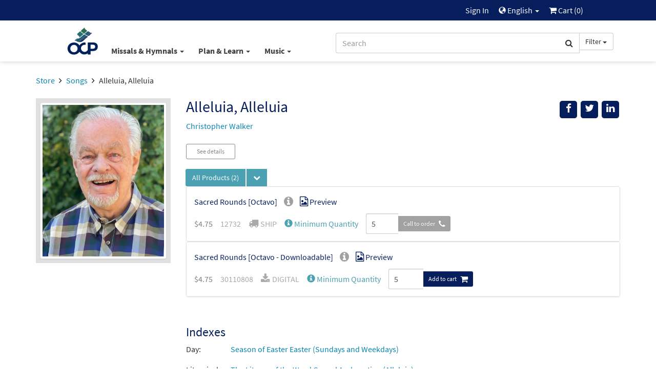

--- FILE ---
content_type: text/html; charset=UTF-8
request_url: https://www.ocp.org/en-us/songs/66908/alleluia-alleluia
body_size: 67581
content:
<html xmlns="http://www.w3.org/1999/xhtml" lang="en-us">
<head>
        <title>Alleluia, Alleluia - Songs | OCP</title>
        <meta charset="utf-8" />
    <meta name="google" content="notranslate" />
    <meta name="viewport" content="width=device-width, initial-scale=1.0, user-scalable=no" />
    <meta name="p:domain_verify" content="661a9b8f47429895dee87360bdd347b5"/>
    <meta name="csrf-token" content="dp5cv8XTtXFPAxfatPhiBMcwt9arCNEsnLqCA2MN" />

    
             <link rel="author" href="https://plus.google.com/+OCPLive" />
            <link rel="canonical" href="https://www.ocp.org/en-us/songs/66908/alleluia-alleluia" />
            <meta name="description" content="Alleluia, Alleluiapublished and/or sold by Oregon Catholic Press for churches, schools, seminaries, ministries, individuals and more." />
            <meta property="fb:admins" content="100001574881704" />
            <meta property="fb:admins" content="151188838236004" />
            <meta property="fb:admins" content="158893254175035" />
            <meta name="title" content="Alleluia, Alleluia - Songs | OCP" />
            <meta property="og:description" content="Alleluia, Alleluiapublished and/or sold by Oregon Catholic Press for churches, schools, seminaries, ministries, individuals and more." />
            <meta property="og:image" content="http://cdn.ocp.org/shared/images/artists/walkerc.jpg" />
            <meta property="og:site_name" content="Oregon Catholic Press" />
            <meta property="og:title" content="Alleluia, Alleluia" />
            <meta property="og:type" content="music.song" />
            <meta property="og:url" content="https://www.ocp.org/en-us/songs/66908/alleluia-alleluia" />
            <link rel="publisher" href="https://plus.google.com/+OCPLive" />
            <meta name="robots" content="index,follow" />
            <meta name="twitter:card" content="summary_large_image" />
            <meta name="twitter:creator" content="@OCPmusic" />
            <meta name="twitter:description" content="Alleluia, Alleluiapublished and/or sold by Oregon Catholic Press for churches, schools, seminaries, ministries, individuals and more." />
            <meta name="twitter:image" content="http://cdn.ocp.org/shared/images/artists/walkerc.jpg" />
            <meta name="twitter:image:alt" content="Alleluia, Alleluia" />
            <meta name="twitter:site" content="@OCPmusic" />
            <meta name="twitter:title" content="Alleluia, Alleluia" />
            <meta name="twitter:url" content="https://www.ocp.org/en-us/songs/66908/alleluia-alleluia" />
             <link rel="stylesheet" href="/css/libraries.css?cachev=1769018945" media="all" />
	<link rel="stylesheet" href="/css/app.css?cachev=1769018944" media="all" />

    <link rel="apple-touch-icon" sizes="180x180" href="/apple-touch-icon.png?v=1673539967">
<link rel="icon" type="image/png" sizes="32x32" href="/favicon-32x32.png?v=1673539967">
<link rel="icon" type="image/png" sizes="16x16" href="/favicon-16x16.png?v=1673539967">
<link rel="manifest" href="/site.webmanifest">
<link rel="mask-icon" href="/safari-pinned-tab.svg" color="#5bbad5">
<meta name="msapplication-TileColor" content="#da532c">
<meta name="theme-color" content="#ffffff">
        <script src="https://www.google.com/recaptcha/api.js?hl=en" async defer></script>
    <!-- GA4 Tag Manager Head Start -->

<!-- GA4 Tag Manager Head End -->

</head>

<body >

    <!-- Google Tag Manager -->
    <script>
        //initialize dataLayer
        dataLayer = [{
                            'currentRoute': 'en-us.songs.show',
                        'currentUser': ''
        }];

        //push the transaction via the ouj.transactionSend event.
        document.addEventListener('DOMContentLoaded', function() {
                    });
    </script>

<!-- GA4 Tag Manager -->
<noscript><iframe src="https://www.googletagmanager.com/ns.html?id=GTM-MKJVBRZ"
    height="0" width="0" style="display:none;visibility:hidden"></iframe></noscript>
    <script>(function(w,d,s,l,i){w[l]=w[l]||[];w[l].push({'gtm.start':
        new Date().getTime(),event:'gtm.js'});var f=d.getElementsByTagName(s)[0],
        j=d.createElement(s),dl=l!='dataLayer'?'&l='+l:'';j.async=true;j.src=
        'https://www.googletagmanager.com/gtm.js?id='+i+dl;f.parentNode.insertBefore(j,f);
        })(window,document,'script','dataLayer','GTM-MKJVBRZ');</script>
<!-- End Google Tag Manager -->


    <div id="wrapper">
    <a id="top"></a>

        <div id="site-header">
            <div class="hidden-print">
                                    <nav id="top-nav" class="text-right">
    <div class="row">
        <div class="top-nav-frame col-md-10 col-md-offset-1 col-sm-12">
            
            <li>
    <a href="https://www.ocp.org/en-us/auth/login" title="Sign In" class="topNav-link">
        Sign In
    </a>
</li>

            
            
            
            <li class="dropdown">
    <a href="#" id="locale-selector-link" data-toggle="dropdown" aria-expanded="false">
        <span class="glyphicon glyphicon-globe" style="margin-top:2px;font-size:0.9em;"></span>
        English
        <span class="caret"></span>
    </a>
    <ul class="dropdown-menu dropdown-menu-right"
        aria-labelled-by="locale-selector-link"
        id="locale-dropdown">
        <li>
            <a href="https://www.ocp.org/en-us/songs/66908/alleluia-alleluia" 
                title="English"
                class="localization-link" rel="nofollow">
                English
            </a>
        </li>
        <li>
            <a href="https://www.ocp.org/es-us/songs/66908/alleluia-alleluia" 
                title="Español"
                class="localization-link" rel="nofollow">
                Español
            </a>
        </li>
    </ul>
</li>
            
            <li id="cart-status-link" class="">
    <a href="/en-us/cart"
        title="Cart">

        <span class="fa fa-shopping-cart"></span>
        Cart
        (<span class="cart-quantity">0</span>)
    </a>
</li>        </div>
    </div>
</nav>
                    <div id="main-nav" class="container">
    <div class="row">
        <div class="col-md-5 col-md-offset-1 col-sm-7 col-xs-3 text-left" style="padding-right:0;">
            <a class="ocp-logo" href="/en-us">
                <img id="ocp-site-logo"
    src="/img/logo/OCP-Logo-Ck-2023.svg"
    title="OCP" alt="OCP"
     style="width:68px;" />
            </a>
            <div class="menu-list-default hidden-xs">
                <!--BlockNavEnglish-->
<span class="menu-list">
    <span class="dropdown">
        <a href="#" title="Missals & Hymnals" class="dropdown-toggle"
            id="menu-missal-link" data-toggle="dropdown" aria-expanded="false">
        Missals & Hymnals
        <span class="caret"></span>
        </a>
        <div class="dropdown-menu dropdown-menu-left container large-nav-dropdown main-nav-frame main-nav-row columns-1" id="menu-missal" aria-labelledby="menu-missal-link">
            <div class="row">
                <div class="visible-xs col-xs-12 nav-page nav-visible" data-nav="missals-main">
                    <ul class="list-unstyled">
                <!--BEGIN MOBILE MISSALS & HYMNALS-->
                        <li><a href="https://www.ocp.org/en-us/missals" title="Missals" alt="Missals">Missals</a></li>
                        <li><a href="https://www.ocp.org/en-us/hymnals" title="Hymnals" alt="Hymnals">Hymnals</a></li>
                        <li><a href="https://www.ocp.org/en-us/support-materials" title="Accompaniments & Liturgy Support" alt="Accompaniments & Liturgy Support">Accompaniments & Liturgy Support</a></li>
                        <li><a href="https://www.ocp.org/en-us/multilingual-resources" title="Spanish & Intercultural" alt="Spanish & Intercultural">Spanish & Intercultural</a></li>
                        <li><a href="https://www.ocp.org/en-us/psalm-resources" title="Psalm Resources" alt="Psalm Resources">Psalm Resources</a></li>
                        <li><a href="https://www.ocp.org/en-us/antiphon-resources" title="Antiphons" alt="Antiphons">Antiphons</a></li>
                        <li><a href="https://www.ocp.org/en-us/accessories" title="Accessories" alt="Accessories">Accessories</a></li>
                <!--END MOBILE MISSALS & HYMNALS-->
                    </ul>
                </div>
                <div class="col-sm-12 col-xs-12 nav-page" data-nav="resources-programs">
                    <ul class="list-unstyled">
                <!--BEGIN DESKTOP MISSALS & HYMNALS-->
                        <li><a href="https://www.ocp.org/en-us/missals" title="Missals" alt="Missals">Missals</a></li>
                        <li><a href="https://www.ocp.org/en-us/hymnals" title="Hymnals" alt="Hymnals">Hymnals</a></li>
                        <li><a href="https://www.ocp.org/en-us/support-materials" title="Accompaniments & Liturgy Support" alt="Accompaniments & Liturgy Support">Accompaniments & Liturgy Support</a></li>
                        <li><a href="https://www.ocp.org/en-us/multilingual-resources" title="Spanish & Intercultural" alt="Spanish & Intercultural">Spanish & Intercultural</a></li>
                        <li><a href="https://www.ocp.org/en-us/psalm-resources" title="Psalm Resources" alt="Psalm Resources">Psalm Resources</a></li>
                        <li><a href="https://www.ocp.org/en-us/antiphon-resources" title="Antiphons" alt="Antiphons">Antiphons</a></li>
                        <li><a href="https://www.ocp.org/en-us/accessories" title="Accessories" alt="Accessories">Accessories</a></li>
                <!--END DESKTOP MISSALS & HYMNALS-->
                    </ul>
                </div>
            </div>
        </div>
    </span>
    <span class="dropdown">
        <a href="#" title="Plan & Learn" class="dropdown-toggle"
            id="menu-plan-link" data-toggle="dropdown" aria-expanded="false">
        Plan & Learn
        <span class="caret"></span>
        </a>
        <div class="dropdown-menu dropdown-menu-left container large-nav-dropdown main-nav-frame main-nav-row columns-2" id="menu-plan" aria-labelledby="menu-plan-link">
            <div class="row">
                <div class="visible-xs col-xs-12 nav-page nav-visible" data-nav="plan-main">
                    <ul class="list-unstyled">
                <!--BEGIN MOBILE PLAN & SEARCH-->        
                        <li><strong>PLANNING</strong></li>
                        <li><a href="https://www.ocp.org/en-us/liturgy-planning" title="Liturgy Planning" alt="Liturgy Planning">Liturgy Planning</a></li>
                        <li><a href="https://liturgy.ocp.org/en-us" title="NEW:Liturgy.com" alt="NEW:Liturgy.com" target="blank">Liturgy.com</a></li>
                        <li><a href="https://www.ocp.org/en-us/blog/liturgy-blog" title="Liturgy Blog" alt="Liturgy Blog">Liturgy Blog</a></li>
                        <li><a href="https://www.ocp.org/en-us/digital-resources" title="Digital Programs" alt="Digital Programs">Digital Resources</a></li>
                        <br />
                        <li><strong>LEARNING</strong></li>
                        <li><a href="https://www.ocp.org/en-us/instituto" title="Formation" alt="Formation">Formation</a></li>
                        <li><a href="https://www.ocp.org/en-us/blog" title="Blog" alt="Blog">Blog</a></li>
                        <li><a href="https://www.ocp.org/en-us/books" title="Books" alt="Books">Books</a></li>
                        <li><a href="https://www.ocp.org/en-us/blog/webinars" title="Webinars" alt="Webinars">Webinars</a></li>
                <!--END MOBILE PLAN & SEARCH-->
                    </ul>
                </div>
                <div class="col-sm-6 col-xs-12 nav-page" data-nav="plan-plan">
                    <ul class="list-unstyled">
                <!--BEGIN DESKTOP PLAN & SEARCH-->
                        <li><strong>PLANNING</strong></li>
                        <li><a href="https://www.ocp.org/en-us/liturgy-planning" title="Liturgy Planning" alt="Liturgy Planning">Liturgy Planning</a></li>
                        <li><a href="https://liturgy.ocp.org/en-us" title="NEW:Liturgy.com" alt="NEW:Liturgy.com" target="blank">Liturgy.com</a></li>
                        <li><a href="https://www.ocp.org/en-us/blog/liturgy-blog" title="Liturgy Blog" alt="Liturgy Blog">Liturgy Blog</a></li>
                        <li><a href="https://www.ocp.org/en-us/digital-resources" title="Digital Programs" alt="Digital Programs">Digital Resources</a></li>
                    </ul>
                </div>
                <div class="col-sm-6 col-xs-12 nav-page" data-nav="plan-learn">
                    <ul class="list-unstyled">
                        <li><strong>LEARNING</strong></li>
                        <li><a href="https://www.ocp.org/en-us/instituto" title="Formation" alt="Formation">Formation</a></li>
                        <li><a href="https://www.ocp.org/en-us/blog" title="Blog" alt="Blog">Blog</a></li>
                        <li><a href="https://www.ocp.org/en-us/books" title="Books" alt="Books">Books</a></li>
                        <li><a href="https://www.ocp.org/en-us/blog/webinars" title="Webinars" alt="Webinars">Webinars</a></li>
                 <!--END DESKTOP PLAN & SEARCH-->
                    </ul>
                </div>
            </div>
        </div>
    </span>
    <span class="dropdown">
        <a href="#" title="Music" class="dropdown-toggle"
            id="menu-music-link" data-toggle="dropdown" aria-expanded="false">
        Music
        <span class="caret"></span>
        </a>
        <div class="dropdown-menu dropdown-menu-left container large-nav-dropdown main-nav-frame main-nav-row columns-2" id="menu-music" aria-labelledby="menu-music-link">
            <div class="row">
                <div class="visible-xs col-xs-12 nav-page nav-visible" data-nav="music-main">
                    <ul class="list-unstyled">
                <!--BEGIN MOBILE MUSIC--> 
                      <li><strong>MUSIC</strong></li>
                        <li><a href="https://www.ocp.org/en-us/choral-review-service-subscription" title="Choral Review Service" alt="Choral Review Service">Choral Review Service</a></li>
                        <li><a href="https://www.ocp.org/en-us/songs" title="Find Sheet Music" alt="Find Sheet Music">Find Sheet Music</a></li>
                        <li><a href="https://www.ocp.org/en-us/mass-settings" title="Mass Settings" alt="Mass Settings">Mass Settings</a></li>
                        <li><a href="https://www.ocp.org/en-us/choral-music" title="Octavo Series" alt="Octavo Series">Octavo Series</a></li>
                        <li><a href="https://www.ocp.org/en-us/latin-and-chant" title="Latin & Chant" alt="Latin & Chant">Latin & Chant</a></li> 
                        <br />
                        <li><strong>COMPOSERS</strong></a></li>
                        <li><a href="https://www.ocp.org/en-us/search?c=artist" title="Browse All Artists" alt="Browse All Artists">Browse All Composers</a></li>
                        <li><a href="https://www.ocp.org/en-us/albums" title="Albums" alt="Albums">Albums</a></li>
                        <li><a href="https://www.ocp.org/en-us/artists" title="Find songs by Artist" alt="Find songs by Artist">Find songs by Composer</a></li>
                <!--END MOBILE MUSIC-->         
                    </ul>
                </div>
                <div class="col-sm-6 col-xs-12 nav-page" data-nav="music-music">
                    <ul class="list-unstyled">
                <!--BEGIN DESKTOP MUSIC-->         
                       <li><strong>MUSIC</strong></li>
                        <li><a href="https://www.ocp.org/en-us/choral-review-service-subscription" title="Choral Review Service" alt="Choral Review Service">Choral Review Service</a></li>
                        <li><a href="https://www.ocp.org/en-us/songs" title="Find Sheet Music" alt="Find Sheet Music">Find Sheet Music</a></li>
                        <li><a href="https://www.ocp.org/en-us/mass-settings" title="Mass Settings" alt="Mass Settings">Mass Settings</a></li>
                        <li><a href="https://www.ocp.org/en-us/choral-music" title="Octavo Series" alt="Octavo Series">Octavo Series</a></li>
                        <li><a href="https://www.ocp.org/en-us/latin-and-chant" title="Latin & Chant" alt="Latin & Chant">Latin & Chant</a></li>
                    </ul>
                </div>
                <div class="col-sm-6 col-xs-12 nav-page" data-nav="music-composers">
                    <ul class="list-unstyled">
                        <li><strong>COMPOSERS</strong></a></li>
                        <li><a href="https://www.ocp.org/en-us/search?c=artist" title="Browse All Artists" alt="Browse All Artists">Browse All Composers</a></li>
                        <li><a href="https://www.ocp.org/en-us/albums" title="Albums" alt="Albums">Albums</a></li>
                        <li><a href="https://www.ocp.org/en-us/artists" title="Find songs by Artist" alt="Find songs by Artist">Find songs by Composer</a></li>
                <!--END DESKTOP MUSIC-->         
                    </ul>
                </div>
            </div>
        </div>
    </span>
</span>


            </div>
        </div>
        <div class="col-md-5 col-sm-5 col-xs-9 text-right">
            <span class="search-bar-container">
    <form action="https://www.ocp.org/en-us/search" method="GET" role="search" id="nav-search">
        <div class="form-group">
            <div class="input-group">
                <input type="text" class="form-control" name="q" placeholder="Search" value="" />
                <input type="hidden" class="search-category" name="c" value="artist;blog;page;product;song;collection" />
                <span class="input-group-btn">
                    <button class="btn btn-default form-control" type="submit">
                        <span class="fa fa-search"></span>
                    </button>
                    <a class="btn btn-default dropdown-toggle hidden-sm hidden-xs" data-toggle="dropdown" aria-haspopup="true" aria-expanded="false">
                        <span class="search-category-label">Filter</span>
                        <span class="caret"></span>
                    </a>
                    <ul class="dropdown-menu dropdown-menu-left filter-selector">
                        <li>
                            <a href="#" data-text="Filter" data-value="article;artist;page;product;song">
                            Remove Filter
                            </a>
                        </li>
                        <li role="separator" class="divider"></li>
                        <li><a href="#" data-value="product" data-text="Products">Products only</a></li>
                        <li><a href="#" data-value="song" data-text="Songs">Songs only</a></li>
                    </ul>
                </span>
            </div>
        </div>
    </form>


</span>

        </div>
        <div class="col-xs-12 hidden-sm hidden-md hidden-lg mobile-menu-list">
            <!--BlockNavEnglish-->
<span class="menu-list">
    <span class="dropdown">
        <a href="#" title="Missals & Hymnals" class="dropdown-toggle"
            id="menu-missal-link" data-toggle="dropdown" aria-expanded="false">
        Missals & Hymnals
        <span class="caret"></span>
        </a>
        <div class="dropdown-menu dropdown-menu-left container large-nav-dropdown main-nav-frame main-nav-row columns-1" id="menu-missal" aria-labelledby="menu-missal-link">
            <div class="row">
                <div class="visible-xs col-xs-12 nav-page nav-visible" data-nav="missals-main">
                    <ul class="list-unstyled">
                <!--BEGIN MOBILE MISSALS & HYMNALS-->
                        <li><a href="https://www.ocp.org/en-us/missals" title="Missals" alt="Missals">Missals</a></li>
                        <li><a href="https://www.ocp.org/en-us/hymnals" title="Hymnals" alt="Hymnals">Hymnals</a></li>
                        <li><a href="https://www.ocp.org/en-us/support-materials" title="Accompaniments & Liturgy Support" alt="Accompaniments & Liturgy Support">Accompaniments & Liturgy Support</a></li>
                        <li><a href="https://www.ocp.org/en-us/multilingual-resources" title="Spanish & Intercultural" alt="Spanish & Intercultural">Spanish & Intercultural</a></li>
                        <li><a href="https://www.ocp.org/en-us/psalm-resources" title="Psalm Resources" alt="Psalm Resources">Psalm Resources</a></li>
                        <li><a href="https://www.ocp.org/en-us/antiphon-resources" title="Antiphons" alt="Antiphons">Antiphons</a></li>
                        <li><a href="https://www.ocp.org/en-us/accessories" title="Accessories" alt="Accessories">Accessories</a></li>
                <!--END MOBILE MISSALS & HYMNALS-->
                    </ul>
                </div>
                <div class="col-sm-12 col-xs-12 nav-page" data-nav="resources-programs">
                    <ul class="list-unstyled">
                <!--BEGIN DESKTOP MISSALS & HYMNALS-->
                        <li><a href="https://www.ocp.org/en-us/missals" title="Missals" alt="Missals">Missals</a></li>
                        <li><a href="https://www.ocp.org/en-us/hymnals" title="Hymnals" alt="Hymnals">Hymnals</a></li>
                        <li><a href="https://www.ocp.org/en-us/support-materials" title="Accompaniments & Liturgy Support" alt="Accompaniments & Liturgy Support">Accompaniments & Liturgy Support</a></li>
                        <li><a href="https://www.ocp.org/en-us/multilingual-resources" title="Spanish & Intercultural" alt="Spanish & Intercultural">Spanish & Intercultural</a></li>
                        <li><a href="https://www.ocp.org/en-us/psalm-resources" title="Psalm Resources" alt="Psalm Resources">Psalm Resources</a></li>
                        <li><a href="https://www.ocp.org/en-us/antiphon-resources" title="Antiphons" alt="Antiphons">Antiphons</a></li>
                        <li><a href="https://www.ocp.org/en-us/accessories" title="Accessories" alt="Accessories">Accessories</a></li>
                <!--END DESKTOP MISSALS & HYMNALS-->
                    </ul>
                </div>
            </div>
        </div>
    </span>
    <span class="dropdown">
        <a href="#" title="Plan & Learn" class="dropdown-toggle"
            id="menu-plan-link" data-toggle="dropdown" aria-expanded="false">
        Plan & Learn
        <span class="caret"></span>
        </a>
        <div class="dropdown-menu dropdown-menu-left container large-nav-dropdown main-nav-frame main-nav-row columns-2" id="menu-plan" aria-labelledby="menu-plan-link">
            <div class="row">
                <div class="visible-xs col-xs-12 nav-page nav-visible" data-nav="plan-main">
                    <ul class="list-unstyled">
                <!--BEGIN MOBILE PLAN & SEARCH-->        
                        <li><strong>PLANNING</strong></li>
                        <li><a href="https://www.ocp.org/en-us/liturgy-planning" title="Liturgy Planning" alt="Liturgy Planning">Liturgy Planning</a></li>
                        <li><a href="https://liturgy.ocp.org/en-us" title="NEW:Liturgy.com" alt="NEW:Liturgy.com" target="blank">Liturgy.com</a></li>
                        <li><a href="https://www.ocp.org/en-us/blog/liturgy-blog" title="Liturgy Blog" alt="Liturgy Blog">Liturgy Blog</a></li>
                        <li><a href="https://www.ocp.org/en-us/digital-resources" title="Digital Programs" alt="Digital Programs">Digital Resources</a></li>
                        <br />
                        <li><strong>LEARNING</strong></li>
                        <li><a href="https://www.ocp.org/en-us/instituto" title="Formation" alt="Formation">Formation</a></li>
                        <li><a href="https://www.ocp.org/en-us/blog" title="Blog" alt="Blog">Blog</a></li>
                        <li><a href="https://www.ocp.org/en-us/books" title="Books" alt="Books">Books</a></li>
                        <li><a href="https://www.ocp.org/en-us/blog/webinars" title="Webinars" alt="Webinars">Webinars</a></li>
                <!--END MOBILE PLAN & SEARCH-->
                    </ul>
                </div>
                <div class="col-sm-6 col-xs-12 nav-page" data-nav="plan-plan">
                    <ul class="list-unstyled">
                <!--BEGIN DESKTOP PLAN & SEARCH-->
                        <li><strong>PLANNING</strong></li>
                        <li><a href="https://www.ocp.org/en-us/liturgy-planning" title="Liturgy Planning" alt="Liturgy Planning">Liturgy Planning</a></li>
                        <li><a href="https://liturgy.ocp.org/en-us" title="NEW:Liturgy.com" alt="NEW:Liturgy.com" target="blank">Liturgy.com</a></li>
                        <li><a href="https://www.ocp.org/en-us/blog/liturgy-blog" title="Liturgy Blog" alt="Liturgy Blog">Liturgy Blog</a></li>
                        <li><a href="https://www.ocp.org/en-us/digital-resources" title="Digital Programs" alt="Digital Programs">Digital Resources</a></li>
                    </ul>
                </div>
                <div class="col-sm-6 col-xs-12 nav-page" data-nav="plan-learn">
                    <ul class="list-unstyled">
                        <li><strong>LEARNING</strong></li>
                        <li><a href="https://www.ocp.org/en-us/instituto" title="Formation" alt="Formation">Formation</a></li>
                        <li><a href="https://www.ocp.org/en-us/blog" title="Blog" alt="Blog">Blog</a></li>
                        <li><a href="https://www.ocp.org/en-us/books" title="Books" alt="Books">Books</a></li>
                        <li><a href="https://www.ocp.org/en-us/blog/webinars" title="Webinars" alt="Webinars">Webinars</a></li>
                 <!--END DESKTOP PLAN & SEARCH-->
                    </ul>
                </div>
            </div>
        </div>
    </span>
    <span class="dropdown">
        <a href="#" title="Music" class="dropdown-toggle"
            id="menu-music-link" data-toggle="dropdown" aria-expanded="false">
        Music
        <span class="caret"></span>
        </a>
        <div class="dropdown-menu dropdown-menu-left container large-nav-dropdown main-nav-frame main-nav-row columns-2" id="menu-music" aria-labelledby="menu-music-link">
            <div class="row">
                <div class="visible-xs col-xs-12 nav-page nav-visible" data-nav="music-main">
                    <ul class="list-unstyled">
                <!--BEGIN MOBILE MUSIC--> 
                      <li><strong>MUSIC</strong></li>
                        <li><a href="https://www.ocp.org/en-us/choral-review-service-subscription" title="Choral Review Service" alt="Choral Review Service">Choral Review Service</a></li>
                        <li><a href="https://www.ocp.org/en-us/songs" title="Find Sheet Music" alt="Find Sheet Music">Find Sheet Music</a></li>
                        <li><a href="https://www.ocp.org/en-us/mass-settings" title="Mass Settings" alt="Mass Settings">Mass Settings</a></li>
                        <li><a href="https://www.ocp.org/en-us/choral-music" title="Octavo Series" alt="Octavo Series">Octavo Series</a></li>
                        <li><a href="https://www.ocp.org/en-us/latin-and-chant" title="Latin & Chant" alt="Latin & Chant">Latin & Chant</a></li> 
                        <br />
                        <li><strong>COMPOSERS</strong></a></li>
                        <li><a href="https://www.ocp.org/en-us/search?c=artist" title="Browse All Artists" alt="Browse All Artists">Browse All Composers</a></li>
                        <li><a href="https://www.ocp.org/en-us/albums" title="Albums" alt="Albums">Albums</a></li>
                        <li><a href="https://www.ocp.org/en-us/artists" title="Find songs by Artist" alt="Find songs by Artist">Find songs by Composer</a></li>
                <!--END MOBILE MUSIC-->         
                    </ul>
                </div>
                <div class="col-sm-6 col-xs-12 nav-page" data-nav="music-music">
                    <ul class="list-unstyled">
                <!--BEGIN DESKTOP MUSIC-->         
                       <li><strong>MUSIC</strong></li>
                        <li><a href="https://www.ocp.org/en-us/choral-review-service-subscription" title="Choral Review Service" alt="Choral Review Service">Choral Review Service</a></li>
                        <li><a href="https://www.ocp.org/en-us/songs" title="Find Sheet Music" alt="Find Sheet Music">Find Sheet Music</a></li>
                        <li><a href="https://www.ocp.org/en-us/mass-settings" title="Mass Settings" alt="Mass Settings">Mass Settings</a></li>
                        <li><a href="https://www.ocp.org/en-us/choral-music" title="Octavo Series" alt="Octavo Series">Octavo Series</a></li>
                        <li><a href="https://www.ocp.org/en-us/latin-and-chant" title="Latin & Chant" alt="Latin & Chant">Latin & Chant</a></li>
                    </ul>
                </div>
                <div class="col-sm-6 col-xs-12 nav-page" data-nav="music-composers">
                    <ul class="list-unstyled">
                        <li><strong>COMPOSERS</strong></a></li>
                        <li><a href="https://www.ocp.org/en-us/search?c=artist" title="Browse All Artists" alt="Browse All Artists">Browse All Composers</a></li>
                        <li><a href="https://www.ocp.org/en-us/albums" title="Albums" alt="Albums">Albums</a></li>
                        <li><a href="https://www.ocp.org/en-us/artists" title="Find songs by Artist" alt="Find songs by Artist">Find songs by Composer</a></li>
                <!--END DESKTOP MUSIC-->         
                    </ul>
                </div>
            </div>
        </div>
    </span>
</span>


        </div>
    </div>
</div>                            </div>
            <div class="visible-print text-center pad-bottom-1">
                <img id="ocp-site-logo"
    src="/img/logo/OCP-Logo-Ck-2023.svg"
    title="OCP" alt="OCP"
     style="width:80px;" />
            </div>
        </div> <!-- #site-header -->

        
        

        
        <div class="top-nav-shim hidden-print"></div>
        <div class="main-nav-shim hidden-print"></div>

        
        <div id="content-main" >

                            <div class="container">
                    <div class="row">
                        <div class="col-xs-12">
                            <ul class="breadcrumb">
            
                    <li>
                                    <a href="https://www.ocp.org/en-us/store">Store</a>
                            </li>
                    
                    <li>
                                    <a href="https://www.ocp.org/en-us/songs">Songs</a>
                            </li>
                    
                    <li class=&quot;active&quot;>
                                    Alleluia, Alleluia
                            </li>
            </ul>
                        </div>
                    </div>
                </div>
            
            <div id="main-messages-container" class="container">
    <div class="row">

        
        
        
        

        
        <style> .alert-gray { background-color: #e7e7e7; border-color: #ccc; color: #555 } </style>
    


        
        
        
        
        
        
        
        
        
        
        
        
        
        <div id="js-messages" class="alert hidden ocp-messages">
            <button type="button" class="close" data-dismiss="alert">&times;</button>
            <div class="content"></div>
        </div>

    </div>
</div>

                                    
                        
<div class="container"  itemscope=&quot;&quot; itemtype=&quot;http://schema.org/MusicComposition&quot;>

    <div class="row">

        <div class="col-xs-12 col-sm-9 pull-right">

            <div class="row">
                <div class="col-xs-10 col-sm-8 col-md-9">
                    <h1 class="margin-top-0 text-dark-blue" style="font-size: 30px" itemprop="name">Alleluia, Alleluia</h1>
                                         <p>                                <a href="https://www.ocp.org/en-us/artists/265">Christopher Walker</a>
            
    </p>                 </div> <!-- title .col -->
                <div class="col-xs-2 col-sm-4 col-md-3">
                    <div class="pull-right" style="">

    <div class="visible-xs dropdown">
        <button 
          type="button"
          class="btn btn-secondary dropdown-toggle"
          title="Messages.share"
          data-toggle="dropdown" 
          aria-haspopup="true"
          aria-expanded="false">
            <span class="glyphicon glyphicon-share"></span>
        </button>
        <ul class="dropdown-menu pull-right" aria-labelledby="help-dropdown-button">
            <li><a href="https://facebook.com/sharer/sharer.php?u=https://www.ocp.org/en-us/songs/66908/alleluia-alleluia" title="Facebook" aria-label="Share on Facebook" target="_blank"><span style="width: 20px;" class="fa fa-facebook" ></span> Facebook</a></li>
            <li><a href="https://twitter.com/intent/tweet/?text=Check%20out%20this%20page%20from%20OCP&url=https://www.ocp.org/en-us/songs/66908/alleluia-alleluia" title="Twitter" aria-label="Share on Twitter" target="_blank"><span style="width: 20px;"  class="fa fa-twitter"></span> Twitter</a></li>
            <li><a href="https://www.linkedin.com/shareArticle?mini=true&amp;url=https://www.ocp.org/en-us/songs/66908/alleluia-alleluia" target="_blank" title="LinkedIn"><span style="width: 20px;" class="fa fa-linkedin" ></span> LinkedIn</a></li>
            
        </ul>
    </div>

    <div class="hidden-xs">
        <a href="#" onclick="javascript:void window.open('https://facebook.com/sharer/sharer.php?u=https://www.ocp.org/en-us/songs/66908/alleluia-alleluia','share','width=500,height=500,toolbar=0,menubar=0,location=0,status=1,scrollbars=1,resizable=1,left='+((screen.width/2)-(500/2))+',top='+((screen.height/2)-(500/2)));return false;" class="body-socialIcon" title="Facebook" aria-label="Share on Facebook"><span class="fa fa-facebook"></span></a>
        <a href="#" onclick="javascript:void window.open('https://twitter.com/intent/tweet/?text=Check%20out%20this%20page%20from%20OCP&url=https://www.ocp.org/en-us/songs/66908/alleluia-alleluia','share','width=500,height=500,toolbar=0,menubar=0,location=0,status=1,scrollbars=1,resizable=1,left='+((screen.width/2)-(500/2))+',top='+((screen.height/2)-(500/2)));return false;"" class="body-socialIcon" title="Twitter" aria-label="Share on Twitter" > <span class="fa fa-twitter"> </span></a>
        <a href="#" onclick="javascript:void window.open('https://www.linkedin.com/shareArticle?mini=true&amp;url=https://www.ocp.org/en-us/songs/66908/alleluia-alleluia&amp;title=Check%20out%20this%20page%20at%20Ocp.org!&amp;source=https://www.ocp.org/en-us/songs/66908/alleluia-alleluia','share','width=500,height=500,toolbar=0,menubar=0,location=0,status=1,scrollbars=1,resizable=1,left='+((screen.width/2)-(500/2))+',top='+((screen.height/2)-(500/2)));return false;" title="LinkedIn" class="body-socialIcon" ><span class="fa fa-linkedin" ></span></a>
        
        
    </div>

</div>
                </div> <!-- share .col -->
            </div> <!-- top title inner .row -->

        </div> <!-- top title .col -->

        <div class="col-xs-12 col-sm-3 text-center">
            <div class="light-gray-bg pad-xs-0_5 pad-md-1" style="min-height:150px;">
                    <img  class="img-thumbnail"  alt="Alleluia, Alleluia"  src="https://dh8zy5a1i9xe5.cloudfront.net/shared/images/artists/walkerc.jpg" />
            </div>
                            <div><br /></div>
                    <audio preload='none' class="hidden mejs-ocp mejs-product"  style="width: 100%;" controls='' data-toggledby="66908" data-playlist="0" data-playlist-index="0">
    </audio>
    <div class="desktoponly"><br></div>

            
        </div> <!-- main area image .col -->

        <div class="col-xs-12 col-sm-9">

            
            
            
                <div class="margin-bottom-1 margin-top-0_5">
                    <span><a href="#more-details" class="btn btn-sm btn-plain-hollow btn-with-personal-space btn-fat product-button">See details</a></span>
                                                            
                                    </div>
            
            
    
     

            <span class="input-group">
        <span class="input-group-btn">
            <button
                type="button " id="report-batch-select-button"
                class="btn btn-default-related-pretty pretty-button-text btn-dropdown-teal dropdown-toggle"
                title="Select Multiple Rows"
                style="border-radius: 3px 0 0 3px;"
                data-toggle="dropdown" aria-haspopup="true" aria-expanded="false"
            >
            <span class="">
                All Products 
                <span>(2)</span>
            </span>
            </button>
            <button type="button" id="report-batch-select-button" class="btn btn-default-related-pretty btn-dropdown-teal dropdown-toggle " title="Select Multiple Rows" style="margin-left: 3px;"
                data-toggle="dropdown" aria-haspopup="true" aria-expanded="false">
                <span class="fa fa-chevron-down"></span>
            </button>
            <ul class="dropdown-menu pretty-dropdown" aria-labelledby="report-batch-select-button">
                <li><a id="product-type-0" product-type="0" data-nav-hash="" href="#" class="select-visible pretty-dropdown-item">
                
        

                All Products <span style="color: #808080; margin-left: 5px">(2)</span>
            </a></li>
                                <li><a id="product-type-1" product-type="1" data-nav-hash="vocal" href="#" class="select-visible pretty-dropdown-item">
                
        

                Vocal <span style="color: #808080; margin-left: 5px">(2)</span>
            </a></li>
                        </ul>
        </span>
    </span>

    
                                            
                <div class="list-group" style="overflow-y:scroll; max-height:320px; position:relative;" >
                                        <span content="2" ></span>
                                            <div class="" id="scroll-product-type-0" >
                <div class="list-group-item clearfix product-scroll-list-item"  itemprop="isBasedOn" itemscope="" itemtype="http://schema.org/Product" >

  
  <div class="productlist-row productlist-title-row">
    
    <div>
      <span>
                                  <span title="Sacred Rounds [Octavo]" style="color: #061f5c" itemprop="name">Sacred Rounds [Octavo]</span>
                                  </span>
    </div>

    
          <div><span>
        <i style="margin-left: 8px; font-size: 21px;" identifier="related-12732-all" class="product-list-icon product-description-modal-show fa fa-info-circle" aria-hidden="true"></i>
        <div id="product-description-modal-related-12732-all" class="modal fade" role="dialog" tabindex="-1">
    <div class="modal-dialog">
        <div class="modal-content">
            <div class="modal-header">
                <button type="button" class="close" data-dismiss="modal" aria-label="Close"><span aria-hidden="true">&times;</span></button>
                <h4 class="modal-title">Description</h4>
            </div>
            <div class="modal-body">
                
                <table>
<tr>
<td class="sheetmusic-snippet-left-col">Preview:</td>
<td class="sheetmusic-snippet-right-col"></td>
</tr>
<tr>
<td class="sheetmusic-snippet-left-col">Voicing:</td>
<td class="sheetmusic-snippet-right-col">a cappella<br /></td>
</tr>
<tr>
<td class="sheetmusic-snippet-left-col">Instrumentation:</td>
<td class="sheetmusic-snippet-right-col"></td>
</tr>
<tr>
<td class="sheetmusic-snippet-left-col">Choral Series:</td>
<td class="sheetmusic-snippet-right-col">OCP Choral Series</td>
</tr>
<tr>
<td class="sheetmusic-snippet-left-col">Delivery Method:</td>
<td class="sheetmusic-snippet-right-col"><img src="https://dh8zy5a1i9xe5.cloudfront.net/shared/images/icons/octavo-icon.gif" border="0" width="13" height="13" />&nbsp; Ship<br /></td>
</tr>
</table>

                <div class="clearfix"></div>
            </div>
            <div class="modal-footer">
                <button type="button" class="btn btn-default" data-dismiss="modal">Close</button>
            </div>
        </div>
    </div>
</div>

      </span></div>
    
    
          <div><span>
        <a href="https://dh8zy5a1i9xe5.cloudfront.net/shared/pdf/preview/30110808.pdf" title="Preview" target="_blank" style="color: #061f5c; text-decoration: none;">
    <i style="font-size: 19px; margin-left: 8px; position: relative; top: 0px;"
        class="fa fa-file-picture-o" aria-hidden="true" ></i>
        <span>Preview</span>
</a>
      </span></div>
    
    
      </div>

  
  <div class="productlist-row productlist-info-row">
    
    <div class="darkgray"  itemprop="offers" itemscope itemtype="http://schema.org/Offer" >
      <span>
                              
            <span
              content="USD"
              itemprop="priceCurrency">$</span><span
              content="4.75" itemprop="price">4.75</span>
              </span>
    </div>

    
    <div class="lightgray"  content="12732" itemprop="productID" >
      <span>12732</span>
    </div>

    
    <div><span>
      <i data-hover-caption="Physical product" class="fa fa-truck" style="color: #AAAAAA; font-size: 19px; margin-right: 1px" aria-hidden="true"></i>
    <span style="color: #AAAAAA;">SHIP</span>
    </span></div>

    
          <div><span>
        <a tabindex="0" class="min-qty-label" role="button" data-toggle="popover" data-trigger="focus"
    data-content="This product has a minimum order quantity of 5. &lt;a href=&#039;/en-us/faqs#MinQty&#039;&gt;Learn more&lt;/a&gt;" data-html="true" 
    data-placement="top"" data-container="body">
  <span class="glyphicon glyphicon-info-sign"></span>
  
  <span class="visible-xs">Min Qty</span>
  
  <span class="hidden-xs">Minimum Quantity</span>
</a>
      </span></div>
    
    
    <div class="visible-xs productlist-linebreak"></div>

    
    <div>
      <div class="cart-qty-btn cart-qty-btn-en input-group ">
    <input id="12732-qty" class="input-sm form-control update-add-qty" 
            data-product-id="12732" min="5" name="12732-qty" 
            type="number" value="5">
    <span class="input-group-btn">
        <button class="add-to-cart-flat btn-sm btn-primary text-nowrap" 
        style="
        height: 30px;
        background-image: none;
        border: none; 
         background-color:#A2A2A2;
                " 
        data-product-ids="12732:xxx"
        id="product-add-12732" 
        type="button"
         disabled          title="Please call (800) 548-8749 to place an order." >
    <span style="margin: 0 5px; "  data-product-ids="12732:xxx"  id="product-add2-12732" >
         Call to order     </span>

            
        <i class="fa fa-phone fa-lg" aria-hidden="true"></i>
    </button>
    </span>
</div>
    </div>

    
    <div class="productlist-actions">
      
            
      
      <div>
        
      </div>
    </div>
  </div>

  
  </div>
            </div>
                    <div class="" id="scroll-product-type-0" >
                <div class="list-group-item clearfix product-scroll-list-item"  itemprop="isBasedOn" itemscope="" itemtype="http://schema.org/Product" >

  
  <div class="productlist-row productlist-title-row">
    
    <div>
      <span>
                                  <span title="Sacred Rounds [Octavo - Downloadable]" style="color: #061f5c" itemprop="name">Sacred Rounds [Octavo - Downloadable]</span>
                                  </span>
    </div>

    
          <div><span>
        <i style="margin-left: 8px; font-size: 21px;" identifier="related-30110808-all" class="product-list-icon product-description-modal-show fa fa-info-circle" aria-hidden="true"></i>
        <div id="product-description-modal-related-30110808-all" class="modal fade" role="dialog" tabindex="-1">
    <div class="modal-dialog">
        <div class="modal-content">
            <div class="modal-header">
                <button type="button" class="close" data-dismiss="modal" aria-label="Close"><span aria-hidden="true">&times;</span></button>
                <h4 class="modal-title">Description</h4>
            </div>
            <div class="modal-body">
                
                <table>
<tr>
<td class="sheetmusic-snippet-left-col">Preview:</td>
<td class="sheetmusic-snippet-right-col"><img src="https://dh8zy5a1i9xe5.cloudfront.net/shared/images/icons/pdf_icon.gif" border="0" width="30" height="30" />&nbsp; <a href='http://cdn.ocp.org/shared/pdf/preview/30110808.pdf'>Preview Before Purchasing</a></td>
</tr>
<tr>
<td class="sheetmusic-snippet-left-col">Voicing:</td>
<td class="sheetmusic-snippet-right-col">a cappella<br /></td>
</tr>
<tr>
<td class="sheetmusic-snippet-left-col">Instrumentation:</td>
<td class="sheetmusic-snippet-right-col"></td>
</tr>
<tr>
<td class="sheetmusic-snippet-left-col">Choral Series:</td>
<td class="sheetmusic-snippet-right-col">OCP Choral Series</td>
</tr>
<tr>
<td class="sheetmusic-snippet-left-col">Delivery Method:</td>
<td class="sheetmusic-snippet-right-col"><img src="https://dh8zy5a1i9xe5.cloudfront.net/shared/images/icons/de_icon.gif" border="0" width="13" height="13" /> Download<br /></td>
</tr>
</table>

                <div class="clearfix"></div>
            </div>
            <div class="modal-footer">
                <button type="button" class="btn btn-default" data-dismiss="modal">Close</button>
            </div>
        </div>
    </div>
</div>

      </span></div>
    
    
          <div><span>
        <a href="https://dh8zy5a1i9xe5.cloudfront.net/shared/pdf/preview/30110808.pdf" title="Preview" target="_blank" style="color: #061f5c; text-decoration: none;">
    <i style="font-size: 19px; margin-left: 8px; position: relative; top: 0px;"
        class="fa fa-file-picture-o" aria-hidden="true" ></i>
        <span>Preview</span>
</a>
      </span></div>
    
    
      </div>

  
  <div class="productlist-row productlist-info-row">
    
    <div class="darkgray"  itemprop="offers" itemscope itemtype="http://schema.org/Offer" >
      <span>
                              
            <span
              content="USD"
              itemprop="priceCurrency">$</span><span
              content="4.75" itemprop="price">4.75</span>
              </span>
    </div>

    
    <div class="lightgray"  content="30110808" itemprop="productID" >
      <span>30110808</span>
    </div>

    
    <div><span>
      <i data-hover-caption="Digital product" class="fa fa-download" style="color: #AAAAAA; font-size: 19px; margin-right: 1px" aria-hidden="true"></i>
    <span style="color: #AAAAAA;">DIGITAL</span>
    </span></div>

    
          <div><span>
        <a tabindex="0" class="min-qty-label" role="button" data-toggle="popover" data-trigger="focus"
    data-content="This product has a minimum order quantity of 5. &lt;a href=&#039;/en-us/faqs#MinQty&#039;&gt;Learn more&lt;/a&gt;" data-html="true" 
    data-placement="top"" data-container="body">
  <span class="glyphicon glyphicon-info-sign"></span>
  
  <span class="visible-xs">Min Qty</span>
  
  <span class="hidden-xs">Minimum Quantity</span>
</a>
      </span></div>
    
    
    <div class="visible-xs productlist-linebreak"></div>

    
    <div>
      <div class="cart-qty-btn cart-qty-btn-en input-group ">
    <input id="30110808-qty" class="input-sm form-control update-add-qty" 
            data-product-id="30110808" min="5" name="30110808-qty" 
            type="number" value="5">
    <span class="input-group-btn">
        <button class="add-to-cart-flat btn-sm btn-primary text-nowrap" 
        style="
        height: 30px;
        background-image: none;
        border: none; 
         background-color: #061F5C;         " 
        data-product-ids="30110808:xxx"
        id="product-add-30110808" 
        type="button"
                >
    <span style="margin: 0 5px; "  data-product-ids="30110808:xxx"  id="product-add2-30110808" >
         Add to cart     </span>

            
        <i class="fa fa-shopping-cart fa-lg" aria-hidden="true"></i>
    </button>
    </span>
</div>
    </div>

    
    <div class="productlist-actions">
      
            
      
      <div>
        
      </div>
    </div>
  </div>

  
  </div>
            </div>
                                <div class="hide" id="scroll-product-type-1" >
                <div class="list-group-item clearfix product-scroll-list-item" >

  
  <div class="productlist-row productlist-title-row">
    
    <div>
      <span>
                                  <span title="Sacred Rounds [Octavo]" style="color: #061f5c">Sacred Rounds [Octavo]</span>
                                  </span>
    </div>

    
          <div><span>
        <i style="margin-left: 8px; font-size: 21px;" identifier="related-12732-vocal" class="product-list-icon product-description-modal-show fa fa-info-circle" aria-hidden="true"></i>
        <div id="product-description-modal-related-12732-vocal" class="modal fade" role="dialog" tabindex="-1">
    <div class="modal-dialog">
        <div class="modal-content">
            <div class="modal-header">
                <button type="button" class="close" data-dismiss="modal" aria-label="Close"><span aria-hidden="true">&times;</span></button>
                <h4 class="modal-title">Description</h4>
            </div>
            <div class="modal-body">
                
                <table>
<tr>
<td class="sheetmusic-snippet-left-col">Preview:</td>
<td class="sheetmusic-snippet-right-col"></td>
</tr>
<tr>
<td class="sheetmusic-snippet-left-col">Voicing:</td>
<td class="sheetmusic-snippet-right-col">a cappella<br /></td>
</tr>
<tr>
<td class="sheetmusic-snippet-left-col">Instrumentation:</td>
<td class="sheetmusic-snippet-right-col"></td>
</tr>
<tr>
<td class="sheetmusic-snippet-left-col">Choral Series:</td>
<td class="sheetmusic-snippet-right-col">OCP Choral Series</td>
</tr>
<tr>
<td class="sheetmusic-snippet-left-col">Delivery Method:</td>
<td class="sheetmusic-snippet-right-col"><img src="https://dh8zy5a1i9xe5.cloudfront.net/shared/images/icons/octavo-icon.gif" border="0" width="13" height="13" />&nbsp; Ship<br /></td>
</tr>
</table>

                <div class="clearfix"></div>
            </div>
            <div class="modal-footer">
                <button type="button" class="btn btn-default" data-dismiss="modal">Close</button>
            </div>
        </div>
    </div>
</div>

      </span></div>
    
    
          <div><span>
        <a href="https://dh8zy5a1i9xe5.cloudfront.net/shared/pdf/preview/30110808.pdf" title="Preview" target="_blank" style="color: #061f5c; text-decoration: none;">
    <i style="font-size: 19px; margin-left: 8px; position: relative; top: 0px;"
        class="fa fa-file-picture-o" aria-hidden="true" ></i>
        <span>Preview</span>
</a>
      </span></div>
    
    
      </div>

  
  <div class="productlist-row productlist-info-row">
    
    <div class="darkgray" >
      <span>
                  $4.75
              </span>
    </div>

    
    <div class="lightgray" >
      <span>12732</span>
    </div>

    
    <div><span>
      <i data-hover-caption="Physical product" class="fa fa-truck" style="color: #AAAAAA; font-size: 19px; margin-right: 1px" aria-hidden="true"></i>
    <span style="color: #AAAAAA;">SHIP</span>
    </span></div>

    
          <div><span>
        <a tabindex="0" class="min-qty-label" role="button" data-toggle="popover" data-trigger="focus"
    data-content="This product has a minimum order quantity of 5. &lt;a href=&#039;/en-us/faqs#MinQty&#039;&gt;Learn more&lt;/a&gt;" data-html="true" 
    data-placement="top"" data-container="body">
  <span class="glyphicon glyphicon-info-sign"></span>
  
  <span class="visible-xs">Min Qty</span>
  
  <span class="hidden-xs">Minimum Quantity</span>
</a>
      </span></div>
    
    
    <div class="visible-xs productlist-linebreak"></div>

    
    <div>
      <div class="cart-qty-btn cart-qty-btn-en input-group ">
    <input id="12732-qty" class="input-sm form-control update-add-qty" 
            data-product-id="12732" min="5" name="12732-qty" 
            type="number" value="5">
    <span class="input-group-btn">
        <button class="add-to-cart-flat btn-sm btn-primary text-nowrap" 
        style="
        height: 30px;
        background-image: none;
        border: none; 
         background-color:#A2A2A2;
                " 
        data-product-ids="12732:xxx"
        id="product-add-12732" 
        type="button"
         disabled          title="Please call (800) 548-8749 to place an order." >
    <span style="margin: 0 5px; "  data-product-ids="12732:xxx"  id="product-add2-12732" >
         Call to order     </span>

            
        <i class="fa fa-phone fa-lg" aria-hidden="true"></i>
    </button>
    </span>
</div>
    </div>

    
    <div class="productlist-actions">
      
            
      
      <div>
        
      </div>
    </div>
  </div>

  
  </div>
            </div>
                    <div class="hide" id="scroll-product-type-1" >
                <div class="list-group-item clearfix product-scroll-list-item" >

  
  <div class="productlist-row productlist-title-row">
    
    <div>
      <span>
                                  <span title="Sacred Rounds [Octavo - Downloadable]" style="color: #061f5c">Sacred Rounds [Octavo - Downloadable]</span>
                                  </span>
    </div>

    
          <div><span>
        <i style="margin-left: 8px; font-size: 21px;" identifier="related-30110808-vocal" class="product-list-icon product-description-modal-show fa fa-info-circle" aria-hidden="true"></i>
        <div id="product-description-modal-related-30110808-vocal" class="modal fade" role="dialog" tabindex="-1">
    <div class="modal-dialog">
        <div class="modal-content">
            <div class="modal-header">
                <button type="button" class="close" data-dismiss="modal" aria-label="Close"><span aria-hidden="true">&times;</span></button>
                <h4 class="modal-title">Description</h4>
            </div>
            <div class="modal-body">
                
                <table>
<tr>
<td class="sheetmusic-snippet-left-col">Preview:</td>
<td class="sheetmusic-snippet-right-col"><img src="https://dh8zy5a1i9xe5.cloudfront.net/shared/images/icons/pdf_icon.gif" border="0" width="30" height="30" />&nbsp; <a href='http://cdn.ocp.org/shared/pdf/preview/30110808.pdf'>Preview Before Purchasing</a></td>
</tr>
<tr>
<td class="sheetmusic-snippet-left-col">Voicing:</td>
<td class="sheetmusic-snippet-right-col">a cappella<br /></td>
</tr>
<tr>
<td class="sheetmusic-snippet-left-col">Instrumentation:</td>
<td class="sheetmusic-snippet-right-col"></td>
</tr>
<tr>
<td class="sheetmusic-snippet-left-col">Choral Series:</td>
<td class="sheetmusic-snippet-right-col">OCP Choral Series</td>
</tr>
<tr>
<td class="sheetmusic-snippet-left-col">Delivery Method:</td>
<td class="sheetmusic-snippet-right-col"><img src="https://dh8zy5a1i9xe5.cloudfront.net/shared/images/icons/de_icon.gif" border="0" width="13" height="13" /> Download<br /></td>
</tr>
</table>

                <div class="clearfix"></div>
            </div>
            <div class="modal-footer">
                <button type="button" class="btn btn-default" data-dismiss="modal">Close</button>
            </div>
        </div>
    </div>
</div>

      </span></div>
    
    
          <div><span>
        <a href="https://dh8zy5a1i9xe5.cloudfront.net/shared/pdf/preview/30110808.pdf" title="Preview" target="_blank" style="color: #061f5c; text-decoration: none;">
    <i style="font-size: 19px; margin-left: 8px; position: relative; top: 0px;"
        class="fa fa-file-picture-o" aria-hidden="true" ></i>
        <span>Preview</span>
</a>
      </span></div>
    
    
      </div>

  
  <div class="productlist-row productlist-info-row">
    
    <div class="darkgray" >
      <span>
                  $4.75
              </span>
    </div>

    
    <div class="lightgray" >
      <span>30110808</span>
    </div>

    
    <div><span>
      <i data-hover-caption="Digital product" class="fa fa-download" style="color: #AAAAAA; font-size: 19px; margin-right: 1px" aria-hidden="true"></i>
    <span style="color: #AAAAAA;">DIGITAL</span>
    </span></div>

    
          <div><span>
        <a tabindex="0" class="min-qty-label" role="button" data-toggle="popover" data-trigger="focus"
    data-content="This product has a minimum order quantity of 5. &lt;a href=&#039;/en-us/faqs#MinQty&#039;&gt;Learn more&lt;/a&gt;" data-html="true" 
    data-placement="top"" data-container="body">
  <span class="glyphicon glyphicon-info-sign"></span>
  
  <span class="visible-xs">Min Qty</span>
  
  <span class="hidden-xs">Minimum Quantity</span>
</a>
      </span></div>
    
    
    <div class="visible-xs productlist-linebreak"></div>

    
    <div>
      <div class="cart-qty-btn cart-qty-btn-en input-group ">
    <input id="30110808-qty" class="input-sm form-control update-add-qty" 
            data-product-id="30110808" min="5" name="30110808-qty" 
            type="number" value="5">
    <span class="input-group-btn">
        <button class="add-to-cart-flat btn-sm btn-primary text-nowrap" 
        style="
        height: 30px;
        background-image: none;
        border: none; 
         background-color: #061F5C;         " 
        data-product-ids="30110808:xxx"
        id="product-add-30110808" 
        type="button"
                >
    <span style="margin: 0 5px; "  data-product-ids="30110808:xxx"  id="product-add2-30110808" >
         Add to cart     </span>

            
        <i class="fa fa-shopping-cart fa-lg" aria-hidden="true"></i>
    </button>
    </span>
</div>
    </div>

    
    <div class="productlist-actions">
      
            
      
      <div>
        
      </div>
    </div>
  </div>

  
  </div>
            </div>
            
                </div>
            
            
                
            
                            
                                    <span class='hide'>songs/66908</span>
                    <div style="height:1em;"></div>
                
                
                            
                                                  
            <a name="more-details"></a>
            
    
    
            <a name="more-details"></a>
        <h3 style="color: #061f5c;">Indexes</h3>
        <table>
                        <tr style="padding-top: 10px">
                <td style="vertical-align: top; padding-right: 20px">
                    Day:
                </td>
                <td>
                                                                        <a href="https://www.ocp.org/en-us/search?c=song&amp;it=Day&amp;td=Season of Easter Easter (Sundays and Weekdays)&amp;x=Category">
                                Season of Easter Easter (Sundays and Weekdays)
                            </a><br>
                                                                                                                                                    </td>
            </tr>
            <tr style="height: 20px"> </tr>
                        <tr style="padding-top: 10px">
                <td style="vertical-align: top; padding-right: 20px">
                    Liturgical:
                </td>
                <td>
                                                                                                                    <a href="https://www.ocp.org/en-us/search?c=song&amp;it=Liturgical&amp;tl=The Liturgy of the Word Gospel Acclamation (Alleluia)&amp;x=Category">
                                The Liturgy of the Word Gospel Acclamation (Alleluia)
                            </a><br>
                                                                                                        </td>
            </tr>
            <tr style="height: 20px"> </tr>
                        <tr style="padding-top: 10px">
                <td style="vertical-align: top; padding-right: 20px">
                    Style:
                </td>
                <td>
                                                                                                                                                                <a href="https://www.ocp.org/en-us/search?c=song&amp;it=Style&amp;ty=Round / Canon&amp;x=Category">
                                Round / Canon
                            </a><br>
                                                            </td>
            </tr>
            <tr style="height: 20px"> </tr>
                    </table>
    
            
            
        </div> <!-- main area right .col -->

    </div> <!-- main area .row -->

</div> <!-- main .container -->

    
            
            <a href="javascript:" id="return-to-top"><i class="fa fa-chevron-up"></i></a>
        </div> <!-- #content-main -->
        
        

        <div id="wrapper-push"></div>
    </div> 

            <footer class="footer hidden-print">
    
    <div class="container">
        <!--Start Email Form-->
    


<!--End Email Form-->

        <div class="row">
    
            <style type="text/css">
   .copyright {
      margin-top: 10px;
   }
    .footer {
    background: #f5f5f5;
    }
    .footer-social-icon {
    font-size: 22px;
    color: #fff;
    background: #061f5c;
    width: 40px;
    height: 40px;
    text-align: center;
    border-radius: 10px;
    padding: 10px;
    display: inline-block;
    }
    .footer ul {
    list-style-type: none;
    }
    .footer .hs-input {
    width: 90%;
    padding: 5px;
    margin-bottom: 10px;
    }
    .footer .hs-button {
    color: #fff;
    background-color: #061f5c;
    border-color: #061f5c;
    transition: .2s ease-in;
    display: inline-block;
    margin-bottom: 0;
    font-weight: 400;
    text-align: center;
    white-space: nowrap;
    vertical-align: middle;
    -ms-touch-action: manipulation;
    touch-action: manipulation;
    cursor: pointer;
    background-image: none;
    border: 1px solid transparent;
    border-top-color: transparent;
    border-right-color: transparent;
    border-bottom-color: transparent;
    border-left-color: transparent;
    padding: 6px 12px;
    font-size: 14px;
    line-height: 1.42857143;
    border-radius: 4px;
    -webkit-user-select: none;
    -moz-user-select: none;
    -ms-user-select: none;
    user-select: none;
    }
    .no-list, .hs-error-msgs, .inputs-list {
        padding: 0;
    }
</style>
<div class="row">
    <div class="col-md-3 text-center">
        <div class="row">
            <div class="col-md-6">
                <ul class="unstyled margin-bottom-1">
                    <li><a href="https://www.ocp.org/en-us/about-us" class="footer-link" title="About OCP">About OCP</a></li>
                    <li><a href="https://www.ocp.org/en-us/contact-us" class="footer-link" title="Contact Us">Contact</a></li>
                    <li><a href="https://www.ocp.org/en-us/careers" class="footer-link" title="Careers">Careers</a></li>
                    <li><a href="https://www.ocp.org/en-us/return-policy" class="footer-link" title="Return Policy">Return Policy</a></li>
                    <li><a href="https://www.ocp.org/en-us/faqs" class="footer-link" title="FAQ">FAQ</a></li>
                    <li><a href="https://www.ocp.org/en-us/catalog-request" class="footer-link" title="Request a Catalog">Online Catalog</a></li>
                </ul>
            </div>
            <div class="col-md-6">
                <ul class="unstyled margin-bottom-1">
                    <li><a href="https://www.ocp.org/en-us/reprint-permissions" class="footer-link" title="Licensing/Copyright Info">Need a License?</a></li>
                    <li><a href="https://www.ocp.org/en-us/submit-music" class="footer-link" title="Submit">Submit Music</a></li>
                    <li><a href="https://viacantus.com/" class="footer-link" title="Submit">Via Cantus</a></li>
                    <li><a href="http://ocpmusicpub.com/" class="footer-link" title="Submit">OCP Music Publishing</a></li>
                </ul>
            </div>
        </div>
    </div>
    <div class="col-md-6 text-center">
        <div class="footer_news_form">
            <script charset="utf-8" type="text/javascript" src="//js.hsforms.net/forms/embed/v2.js"></script>
            <script>
                hbspt.forms.create({
                  region: "na1",
                  portalId: "7290859",
                  formId: "63b2fefa-9c0c-4913-ae40-c516b7773c47"
                });
            </script>
        </div>
    </div>
    <div class="col-md-3 text-center">
        <span class="footer-social-icon-span">
        <a href="https://www.youtube.com/channel/UCYO6ypU5VCIINj8_CSHt8jA" target="_blank" class="footer-social-icon" title="youtube"><span class="fa fa-youtube"></span></a> &nbsp;&nbsp;&nbsp;
        <a href="https://open.spotify.com/user/q8ieeppzcmc286d48l8exwxvw" target="_blank" class="footer-social-icon" title="spotify"><span class="fa fa-spotify"></span></a> &nbsp;&nbsp;&nbsp;
        <a href="https://music.apple.com/profile/ocpmusic" target="_blank" class="footer-social-icon" title="music"><span class="fa fa-music"></span></a> &nbsp;&nbsp;&nbsp; 
        <a href="https://www.facebook.com/OCPMusic" target="_blank" class="footer-social-icon" title="Facebook"><span class="fa fa-facebook"></span></a> &nbsp;&nbsp;&nbsp;
        <a href="https://www.instagram.com/ocpmusic/" target="_blank" class="footer-social-icon" title="Instagram"><span class="fa fa-instagram"></span></a> &nbsp;&nbsp;&nbsp; 
        </span>
    </div>
</div>
<div class="copyright row text-center">
    <p>©2026 OCP All Rights Reserved <a href="https://www.ocp.org/en-us/terms-of-use">Terms of Use</a> | <a href="https://www.ocp.org/en-us/privacy-policy"> Privacy Policy</a> | <a href="https://www.ocp.org/en-us/accessibility-statement"> Accessibility Statement</a></p>
</div>


        
</div> <!-- .row -->    </div> <!-- .container -->
    
</footer>
    
    <div class="modal fade" id="cart-confirmation-modal" role="dialog" tabindex="-1"></div>
    

    
    <script src="/js/libraries.js?cachev=1769018952"></script>
	<script src="/js/app.js?cachev=1769018949"></script>


<script charset="utf-8" type="text/javascript" src="//js.hsforms.net/forms/v2.js"></script>


    <script>$('#modal_message').modal();</script>

            </body>
</html>
